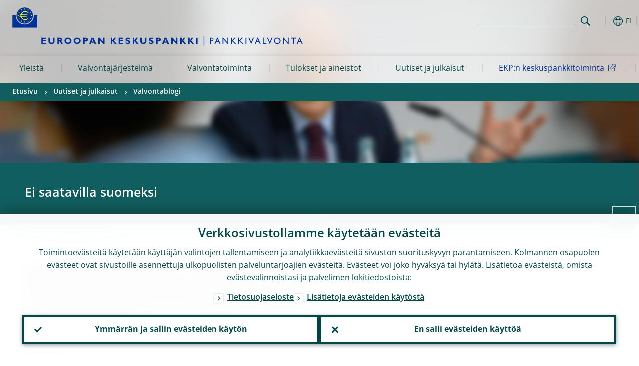

--- FILE ---
content_type: text/html; charset=UTF-8
request_url: https://www.bankingsupervision.europa.eu/press/blog/2020/html/ssm.blog201204~c49fb771c6.fi.html
body_size: 25712
content:
<!DOCTYPE html>
<html lang="fi">
<head>
        <meta charset="utf-8">        
        <link rel="preload" href="/shared/dist/fonts/opensans_fixed/OpenSans-Regular.woff2" as="font" crossorigin>
        <link rel="preload" href="/shared/dist/fonts/opensans_fixed/OpenSans-SemiBold.woff2" as="font" crossorigin>
        <link rel="preload" href="/shared/dist/fonts/opensans_fixed/OpenSans-Bold.woff2" as="font" crossorigin> 
        <link rel="preload" href="/shared/dist/fonts/ecb-iconset/ECB-icon-set.woff2" as="font" crossorigin> 
        <link rel="icon" href="/fav.ico" sizes="16x16">
        <link rel="icon" href="/favicon-16.png" sizes="16x16">
        <link rel="icon" href="/favicon-32.png" sizes="32x32">
        <link rel="icon" href="/favicon-64.png" sizes="64x64">
        <link rel="icon" href="/favicon-128.png" sizes="128x128">
        <link rel="icon" href="/favicon-192.png" sizes="192x192">
        <link rel="icon" href="/favicon-256.png" sizes="256x256">

        <link rel="shortcut icon" href="/favicon-196.png" sizes="196x196">
        <link rel="apple-touch-icon" href="/favicon-152.png" sizes="152x152">
        <link rel="apple-touch-icon" href="/favicon-180.png" sizes="180x180">

        
    
        <title>Who pays the piper calls the tune: The need for and benefit of strong credit risk management </title>
                 <meta name = "citation_title" content="Who pays the piper calls the tune: The need for and benefit of strong credit risk management ">
<meta name = "citation_online_date" content="4 December 2020">
<meta property="article:published_time"  content="2020-12-04">
<link rel="canonical" href="https://www.bankingsupervision.europa.eu/press/blog/2020/html/ssm.blog201204~c49fb771c6.en.html">
    
        <meta name="author" content="European Central Bank">
        <meta name="description" content="Yhteinen pankkivalvonta edistää pankkijärjestelmän turvallisuutta ja vakautta. Pankkivalvonnasta vastaavat EKP ja mukana olevien maiden kansalliset pankkivalvojat.">
        <meta name="viewport" content="width=device-width, initial-scale=1.0, viewport-fit=cover">

        
        <script>
            var ECB = {};
            ECB.currentLanguage = 'fi';
            ECB.isoLocalLanguageName = 'Suomi';
            ECB.isLive = true;
            ECB.version = '4332727';
            ECB.navigationVersion = '1768301104';
            ECB.clientTimeError = 1768665437 - (new Date().getTime());

            

            ECB.availableLanguages = [{"en": "English"}];            
           

        </script>
            
        <link rel="stylesheet" href="/shared/dist/css/main-ssm.min.css?4332727" media="all">         
        <meta name="twitter:card" content="summary">
        <meta name="twitter:site" content="@ecb">
   
            <meta name="explainerDate" content="1.1.1970">
        	    	<meta property="og:type" content="article">
	            <meta property="og:type" content="website">
        <meta property="og:title" content="Who pays the piper calls the tune: The need for and benefit of strong credit risk management ">
        <meta property="og:url" content="https://www.bankingsupervision.europa.eu/press/blog/2020/html/ssm.blog201204~c49fb771c6.fi.html">
        <meta property="og:image:secure_url" content="https://www.bankingsupervision.europa.eu/press/blog/2020/html">
        <meta property="og:image" content="https://www.bankingsupervision.europa.eu/press/blog/2020/html" >
        <meta property="og:image:width" content="1200">
        <meta property="og:image:height" content="600">
        <meta property="og:site_name" content="European Central Bank - Banking supervision">
    
        <noscript>
            <style>            
                .accordion .content-box {
                    display: block;
                }
            </style>
        </noscript>        
    <script type="text/javascript">
        /*! ecb - v2.0.0 - European Central Bank */
var ECB=window.ECB||{};ECB.fast=ECB.fast||{},ECB.slow=ECB.slow||{},ECB.supports=ECB.supports||{},ECB.fast.annexSwap=function(){var t,e,n=document.querySelector(".section-press .address-box + .definition-list");n&&(t=(e=(t=(e=(t=n.previousElementSibling).previousElementSibling)&&e.classList.contains("related-topics")?e:t).previousElementSibling)&&e.classList.contains("footnotes")?e:t).parentNode.insertBefore(n,t)},ECB.fast.attribution=function(n){var t,e,a=n.style.backgroundImage||n.src;a=(a=a.replace('url("',"")).replace('")',""),n.src&&(n=n.closest("picture"));a&&(t=(t=a).replace('url("',""),e=document.location.protocol+"//"+document.location.hostname,-1===t.indexOf("http")&&-1===t.indexOf('url("//')||t.startsWith(e))&&ECB.fast.exif.getArtist(a,function(t){var e;0<(t=t?.exif||t?.xmp||"").length&&!n.classList.contains("-attribution")&&(n.classList.add("-attribution"),t='<span class="attribution"><span class="attribution-details">'+(t.startsWith("©")?"":"© ")+t+'</span> <button aria-label="Photographer"></button></span>',n.classList.contains("slider_image")&&n.parentElement?.classList.contains("-bottom")&&((e=n.parentElement?.querySelector(".slider_content_container .slider_text")).insertAdjacentHTML("beforeend",t),e=e.querySelector(".attribution button")),n.insertAdjacentHTML("beforeend",t),[n.querySelector(".attribution button"),e].forEach(e=>{e&&e.addEventListener("click",function(t){return e.parentElement.classList.toggle("-active"),t.preventDefault(),t.stopPropagation(),!1})}))})},ECB.fast.authorMove=function(){var t,e=document.getElementById("side-authors");e&&(t=Array.from(document.querySelectorAll("aside > *")).reduce(function(t,e){return t+e.clientHeight},0),e.style.marginTop=Math.max(110,t)+50+"px")},ECB.fast.connector=function(t){function e(t){t.classList.contains("-gradient-upper")&&(i="-gradient-upper"),t.classList.contains("-dark-grey")&&(o="-dark-grey"),t.classList.contains("-light-grey-blue")&&(i="-transparent-light-grey",o="-transparent-blue");var e="<div class='upper-connection "+i+"'></div> <div class='lower-connection "+o+"'></div>";t.insertAdjacentHTML("afterend",e)}function a(t,e){return t.classList.contains(e)}function n(t,e){for(var n=0;n<e.length;n++)if(a(t,e[n]))return 1}var r=(t=t||document).querySelectorAll(".connector"),i="-transparent-blue",o="-light-blue";if(0<r.length)e(r[r.length-1]);else{var s=Array.from(t.querySelectorAll(".contact-box, .see-also-boxes, .carousel, .promo-box, .contact-box, .explainer-box"));if(s.length){var l=s[0],c=l.previousElementSibling;if(c&&"DIV"==c.tagName&&!a(c,"title")){for(var u=l.nextElementSibling,g=!1;null!=u;)a(u,"in-this-section")||"SCRIPT"==u.tagName||"STYLE"==u.tagName||(-1==s.indexOf(u)?g=!0:g&&(c=(l=u).previousElementSibling,g=!1)),u=u.nextElementSibling;g||(c.classList.add("connector"),n(c,["section","intro","boxes","accordion","definition-list","tags"])&&c.classList.add("-gradient-upper"),n(c,["jumbo-box"])&&a(c,"-dark-blue")&&c.classList.add("-light-grey-blue"),a(l,".carousel")||c.classList.add("-dark-grey"),e(c))}}}},ECB.fast.exif=(()=>{var i=function(t,e,n){var a,r,i,o=t,s=e,l=n,c="";for(l=s+n;s<l;)switch((a=o.getUint8(s++))>>4){case 0:case 1:case 2:case 3:case 4:case 5:case 6:case 7:c+=String.fromCharCode(a);break;case 12:case 13:r=o.getUint8(s++),c+=String.fromCharCode((31&a)<<6|63&r);break;case 14:r=o.getUint8(s++),i=o.getUint8(s++),c+=String.fromCharCode((15&a)<<12|(63&r)<<6|(63&i)<<0)}return c},r=function(t,e,n,a){for(var r,i=t.getUint16(n,!a),o=0;o<i;o++)if(315===t.getUint16(r=n+12*o+2,!a))return s(t,r,e,a);return""},s=function(t,e,n,a){var r=t.getUint32(e+4,!a),a=t.getUint32(e+8,!a)+n;return i(t,4<r?a:e+8,r-1)},o=function(t,e,n){if("exif"!=i(t,e,4).toLowerCase())return!1;var a,e=e+(n?8:6);if(18761==t.getUint16(e))a=!1;else{if(19789!=t.getUint16(e))return!1;a=!0}return 42==t.getUint16(e+2,!a)&&!((n=t.getUint32(e+4,!a))<8)&&r(t,e,e+n,a)},l=function(t,e){return!!(t&1<<e-1)};return{getArtist:function(t,a){let e=t=>{new DataView(t);var e,n,t={exif:(t=>{var e=new DataView(t),n=!1;if(1380533830==e.getUint32(0)&&1464156752==e.getUint32(8)&&1448097880==e.getUint32(12)){if(!l(e.getUint8(20),4))return!1;n=!0}else if(255!=e.getUint8(0)||216!=e.getUint8(1))return!1;var a=2,r=t.byteLength;if(n)for(a=16;a<r;){if(a+=e.getUint32(a,!0)+4,"EXIF"==i(e,a,4))return o(e,a,!0,e.getUint32(a,!0));a+=4}else for(;a<r;){if(255!=e.getUint8(a))return!1;if(225==e.getUint8(a+1))return o(e,a+4,!1,e.getUint16(a+2)-2);a+=2+e.getUint16(a+2)}})(t),xmp:(t=t,e=new TextDecoder("utf-8"),t=new Uint8Array(t),t=(e=e.decode(t)).indexOf("<x:xmpmeta"),n=e.indexOf("</x:xmpmeta>"),-1!==t&&-1!==n&&(e=e.slice(t,n+12),(new DOMParser).parseFromString(e,"application/xml").querySelector("dc\\:creator, creator")?.textContent?.trim())||"")};a(t)},n=new XMLHttpRequest;n.onload=function(){200!==this.status&&0!==this.status||e(n.response)},n.open("GET",t,!0),n.responseType="arraybuffer",n.send(null)}}})(),ECB.fast.isLoading=function(){for(var t=document.querySelectorAll(".-is-loading"),e=0;e<t.length;e++)t[e].insertAdjacentHTML("afterbegin","<div class='is-busy'> Loading ... </div>")},ECB.fast.langLinks=function(){if(ECB.fast.isEuLanguage=!!document.querySelector("#language-values a[lang="+ECB.currentLanguage+"]:not([specialLang])"),ECB.fast.isEuLanguage&&"en"!=ECB.currentLanguage){var e=document.querySelectorAll("a:not([lang]"),n=/\.[a-z]{2,3}(\.(html|pdf)([\?#].*)?)$/;let t=["www.ecb.europa.eu","www.bankingsupervision.europa.eu","www.esrb.europa.eu"];for(var a=0;a<e.length;a++){var r=e[a];r.hasAttribute("href")&&!!(i=(i=r).getAttribute("href"))&&(-1===i.indexOf(":")||(i=i.match(/^https?:\/\/([^/]+)/))&&i[1]&&t.includes(i[1]))&&(t=>!!((t=t.getAttribute("href").match(n))&&0<t.length)&&"en"==t[0].substr(1,2))(r)&&r.setAttribute("href",r.getAttribute("href").replace(n,"."+ECB.currentLanguage+"$1"))}}var i},ECB.fast.langSwitch=function(){var e,n;ECB.isLive&&(e=localStorage.getItem("lastLanguage"),(n=function(t){return!(!t||ECB.currentLanguage==t||((t=document.querySelector("#language-values>a[lang="+t+"]"))&&(document.location.href=t.href),0))})(e)||window.addEventListener("storage",function(t){"lastLanguage"==t.key&&t.newValue!=e&&n(t.newValue)}))},ECB.fast.loadImages=function(t){for(var n,e=t,a=(t||(e=document),function(t){var e=ECB.supports.webp&&t.getAttribute("data-image-webp")?t.getAttribute("data-image-webp"):t.getAttribute("data-image"),n=t;n.style.backgroundImage="url('"+e+"')",t.classList.contains("-inner")||ECB.fast.attribution(n),n.classList.add("loaded")}),r=(window.IntersectionObserver&&(n=new IntersectionObserver(function(t){for(var e=0;e<t.length;e++)t[e].isIntersecting&&(a(t[e].target),n.unobserve(t[e].target))},{rootMargin:"50%"})),e.querySelectorAll("[data-image]")),i=0;i<r.length;i++)r[i].classList.contains("fast")||r[i].classList.contains("coin-cropper")||!n?a(r[i]):n.observe(r[i]);for(var o=e.querySelectorAll("picture img"),i=0;i<o.length;i++)ECB.fast.attribution(o[i])},ECB.fast.pageTitle=function(){var t=document.querySelector("main>.title h1");t&&0<t.innerText.length&&(document.title=t.innerText)},ECB.fast.random=function(t){Element.prototype.matches||(Element.prototype.matches=Element.prototype.msMatchesSelector||Element.prototype.webkitMatchesSelector);for(var e=(t?t:document).querySelectorAll(".random"),n=0;n<e.length;n++){e[n].querySelectorAll(".random-item");var a=[],r=(Array.prototype.slice.call(e[n].children).map(function(t){t.matches(".random-item")&&a.push(t)}),Math.floor(Math.random()*a.length));e[n].classList.contains("-daily")&&(r=(new Date).getDate()%a.length),a[r].classList.add("active");for(var i=0;i<a.length;i++)i!=r&&e[n].removeChild(a[i])}},ECB.fast.supportCheck=function(e){var n=new Image;n.onload=function(t){"load"==t.type&&1==n.width&&(document.documentElement.classList.add("webp"),ECB.supports.webp=!0),e&&e()},n.onerror=function(){e&&e()},n.src="[data-uri]"},ECB.fast.tempFixes=function(){for(var t=".table .wrapper h3",e=function(t){var e=t.parentElement.parentElement,n=document.createElement("div");n.classList.add("header"),n.innerHTML='<div class="title">'+t.innerHTML+"</div>",t.parentElement.removeChild(t),e.prepend(n)},n=document.querySelectorAll(t),a=0;a<n.length;a++)e(n[a])},ECB.fast.supportCheck(function(){function t(){ECB.jsForContentOnly||ECB.fast.pageTitle(),ECB.fast.tempFixes(),ECB.fast.random(),ECB.fast.loadImages(),ECB.fast.langLinks(),ECB.fast.connector(),ECB.fast.annexSwap(),ECB.fast.isLoading(),ECB.fast.authorMove()}"loading"!==document.readyState?t():window.addEventListener("DOMContentLoaded",t)});    </script>
    <script type="text/javascript" async src="/shared/dist/js/slow.min.js?v=4332727"></script>
    
    </head>

<body class="project-ssm section-press sub-blog sub-2020	">

	
<div id="skip-links">
	<div class="skip-links-content">	
		<span>Skip to:</span>
		<a href="#navwrapper"><span class="sr-only">Skip to </span>navigation</a>
		<a href="#main-content"><span class="sr-only">Skip to </span>content</a>
		<a href="#ecb-doc-footer"><span class="sr-only">Skip to </span>footer</a>
	</div>
</div>
<header id="ecb-doc-header" class="v2"> 
	<div class="headerHolder">
		<button id="toggle-sticky-nav" aria-haspopup="true" ></button>
		<div class="logo-name">
			<a href="/home/html/index.fi.html" alt="Go to our homepage">
				<img src="/shared/img/logo/logos-ssm/ssm_logos/SSM_logo_One-line_fi.svg" alt="Banking Supervision">			</a>
		</div>
		<div class="logo-name-mobile">
			<a href="/home/html/index.fi.html" alt="Go to our homepage">
				<img src="/shared/img/logo/logos-ssm/ssm_logos_mobile/ECB_BankingSupervision_OneLineLogo_Mobile_FI.svg" alt="Banking Supervision">			</a>
		</div>
	
		<div id="language-selector-holder" role="button" title="Select language">
			<div id="language-selector"></div>
			<div id="language-selected"   aria-haspopup="true"><i></i><span class="ecb-full">FI</span></div>			
			<div id="language-values">				
				<a href="ssm.blog201204~c49fb771c6.bg.html" lang="bg" title="Български"><span class="ecb-full">Български</span></a><a href="ssm.blog201204~c49fb771c6.cs.html" lang="cs" title="Čeština"><span class="ecb-full">Čeština</span></a><a href="ssm.blog201204~c49fb771c6.da.html" lang="da" title="Dansk"><span class="ecb-full">Dansk</span></a><a href="ssm.blog201204~c49fb771c6.de.html" lang="de" title="Deutsch"><span class="ecb-full">Deutsch</span></a><a href="ssm.blog201204~c49fb771c6.el.html" lang="el" title="Eλληνικά"><span class="ecb-full">Eλληνικά</span></a><a href="ssm.blog201204~c49fb771c6.en.html" class="available" lang="en" title="English"><span class="ecb-full">English</span></a><a href="ssm.blog201204~c49fb771c6.es.html" lang="es" title="Español"><span class="ecb-full">Español</span></a><a href="ssm.blog201204~c49fb771c6.et.html" lang="et" title="Eesti keel"><span class="ecb-full">Eesti keel</span></a><a href="ssm.blog201204~c49fb771c6.fi.html" class="selected" lang="fi" title="Suomi"><span class="ecb-full">Suomi</span></a><a href="ssm.blog201204~c49fb771c6.fr.html" lang="fr" title="Français"><span class="ecb-full">Français</span></a><a href="ssm.blog201204~c49fb771c6.ga.html" lang="ga" title="Gaeilge"><span class="ecb-full">Gaeilge</span></a><a href="ssm.blog201204~c49fb771c6.hr.html" lang="hr" title="Hrvatski"><span class="ecb-full">Hrvatski</span></a><a href="ssm.blog201204~c49fb771c6.hu.html" lang="hu" title="Magyar"><span class="ecb-full">Magyar</span></a><a href="ssm.blog201204~c49fb771c6.it.html" lang="it" title="Italiano"><span class="ecb-full">Italiano</span></a><a href="ssm.blog201204~c49fb771c6.lt.html" lang="lt" title="Lietuvių"><span class="ecb-full">Lietuvių</span></a><a href="ssm.blog201204~c49fb771c6.lv.html" lang="lv" title="Latviešu"><span class="ecb-full">Latviešu</span></a><a href="ssm.blog201204~c49fb771c6.mt.html" lang="mt" title="Malti"><span class="ecb-full">Malti</span></a><a href="ssm.blog201204~c49fb771c6.nl.html" lang="nl" title="Nederlands"><span class="ecb-full">Nederlands</span></a><a href="ssm.blog201204~c49fb771c6.pl.html" lang="pl" title="Polski"><span class="ecb-full">Polski</span></a><a href="ssm.blog201204~c49fb771c6.pt.html" lang="pt" title="Português"><span class="ecb-full">Português</span></a><a href="ssm.blog201204~c49fb771c6.ro.html" lang="ro" title="Română"><span class="ecb-full">Română</span></a><a href="ssm.blog201204~c49fb771c6.sk.html" lang="sk" title="Slovenčina"><span class="ecb-full">Slovenčina</span></a><a href="ssm.blog201204~c49fb771c6.sl.html" lang="sl" title="Slovenščina"><span class="ecb-full">Slovenščina</span></a><a href="ssm.blog201204~c49fb771c6.sv.html" lang="sv" title="Svenska"><span class="ecb-full">Svenska</span></a>			</div>
		</div>
		
		<button id="hamburger" aria-haspopup="true" >
			Menu
			<div class="icon">
				<div class="line-outer">
			    	<div class="line-inner"></div>
			  	</div>
				<div class="line-outer">
			    	<div class="line-inner"></div>
				</div>
				<div class="line-outer">
			    	<div class="line-inner"></div>
				</div>		
			</div>			
					</button>
		<div class="logo">
			<a href="/home/html/index.fi.html" alt="Go to our homepage">
				<img src="/shared/img/logo/logo_only.svg" alt="our logo, a yellow Euro sign surrounded by yellow stars centered in a dark blue circle resting on a dark blue base">			
			</a>
		</div>	
		<nav id="navwrapper" role="navigation" aria-label="Main navigation"><div id="mainnav"><ul><li class="has-subpages" aria-expanded="false"><a href="/about/html/index.fi.html">Yleistä</a><a href="#" class="subpages" title="toggle subpages for Yleistä"></a><div class="nav-first-level-wrap"><div class="nav-featured-wrap"><div class="nav-featured"><div class="item">
    <div class="title">Yleist&auml;</div><a href="/about/html/index.en.html">Yhteinen pankkivalvonta lyhyesti</a><hr>
<div class="nav-title">Pikalinkit</div>
    <ul>
        <li><a href="/press/other-publications/publications/html/ssm.faq_about~c50751c039.en.html" class="-ecb">Vastauksia kysymyksiin</a></li>
        <li><a href="/about/organisation/leadership/supervisoryboard/html/index.en.html" class="-ecb">Valvontaelin</a></li>        
    </ul>
</div>

</div></div><ul><li class="has-subpages"><a href="/about/thessm/html/index.fi.html">Pankkivalvonta</a><a href="#" class="subpages" title="toggle subpages for Pankkivalvonta"></a><ul><li class="clearfix"><a href="/about/thessm/bankingunion/html/index.fi.html">Pankkiunioni ja EFVJ</a></li><li class="clearfix"><a href="/about/thessm/milestones/html/index.fi.html">Merkkipaaluja</a></li><li class="has-subpages"><a href="/about/thessm/mission-statement/html/index.fi.html">Toimintaperiaatteet</a><a href="#" class="subpages" title="toggle subpages for Toimintaperiaatteet"></a><ul><li class="clearfix"><a href="/about/thessm/mission-statement/strategic-intents/html/index.fi.html">Strategiset linjaukset</a></li><li class="clearfix"><a href="/about/thessm/mission-statement/risk-appetite-statement/html/index.fi.html">Valvontalinjaus</a></li><li class="clearfix"><a href="/about/thessm/mission-statement/organisational-principles/html/index.fi.html">Organisatoriset periaatteet</a></li></ul></li><li class="clearfix"><a href="/about/thessm/faqs/html/index.fi.html">Vastauksia kysymyksiin</a></li><li class="clearfix"><a href="/about/thessm/climate/html/index.fi.html">Ilmastonmuutos, luontokato ja pankkivalvonta</a></li><li class="has-subpages"><a href="/about/thessm/annual-report/html/index.fi.html">Toimintakertomus</a><a href="#" class="subpages" title="toggle subpages for Toimintakertomus"></a><ul><li class="clearfix"><a href="/about/thessm/annual-report/previous-annual-reports/html/index.fi.html">Previous annual reports</a></li></ul></li></ul></li><li class="has-subpages"><a href="/about/organisation/html/index.fi.html">Organisaatio ja hallinto</a><a href="#" class="subpages" title="toggle subpages for Organisaatio ja hallinto"></a><ul><li class="has-subpages"><a href="/about/organisation/leadership/html/index.fi.html">Organisaatio- ja hallintorakenteet</a><a href="#" class="subpages" title="toggle subpages for Organisaatio- ja hallintorakenteet"></a><ul><li class="clearfix"><a href="/about/organisation/leadership/supervisoryboard/html/index.fi.html">Valvontaelin</a></li><li class="clearfix"><a href="/about/organisation/leadership/administrative-board-of-review/html/index.fi.html">Oikaisulautakunta</a></li><li class="clearfix"><a href="/about/organisation/leadership/mediation-panel/html/index.fi.html">Sovittelulautakunta</a></li><li class="clearfix"><a href="/about/organisation/leadership/organigram/html/index.fi.html">Organisaatiokaavio</a></li><li class="clearfix"><a href="/about/organisation/leadership/accountability/html/index.fi.html">Tilivelvollisuus</a></li><li class="clearfix"><a href="/about/organisation/leadership/diaries/html/index.fi.html">Kokoukset ja tapahtumat</a></li><li class="clearfix"><a href="/about/organisation/leadership/banking-supervision-market-contact-group/html/index.fi.html">Markkinatoimijoiden yhteysryhmä</a></li></ul></li><li class="clearfix"><a href="/about/organisation/decision-making/html/index.fi.html">Päätöksenteko</a></li><li class="has-subpages"><a href="/about/organisation/national-supervisors/html/index.fi.html">Kansalliset valvontaviranomaiset</a><a href="#" class="subpages" title="toggle subpages for Kansalliset valvontaviranomaiset"></a><ul><li class="clearfix"><a href="/about/organisation/national-supervisors/consumer-protection/html/index.fi.html">Kuluttajansuojasta vastaavat kansalliset viranomaiset</a></li></ul></li></ul></li><li class="clearfix"><a href="/about/banking-supervision-explained/html/index.fi.html">Pankkivalvonta yleistajuisesti</a></li><li class="has-subpages"><a href="/about/working-at-the-ecb/html/index.fi.html">Töihin Euroopan keskuspankkiin</a><a href="#" class="subpages" title="toggle subpages for Töihin Euroopan keskuspankkiin"></a><ul><li class="clearfix"><a href="/about/working-at-the-ecb/vacancies/html/index.fi.html">Avoimet työpaikat</a></li><li class="has-subpages"><a href="/about/working-at-the-ecb/who-we-are/html/index.fi.html">EKP työnantajana</a><a href="#" class="subpages" title="toggle subpages for EKP työnantajana"></a><ul><li class="clearfix"><a href="/about/working-at-the-ecb/who-we-are/about-the-ecb/html/index.fi.html">EKP lyhyesti</a></li><li class="clearfix"><a href="/about/working-at-the-ecb/who-we-are/meet-our-people/html/index.fi.html">Tutustu EKP:n työntekijöihin</a></li><li class="clearfix"><a href="/about/working-at-the-ecb/who-we-are/life-in-frankfurt/html/index.fi.html">Asuminen Frankfurtissa</a></li></ul></li><li class="has-subpages"><a href="/about/working-at-the-ecb/why-we-value-diversity/html/index.fi.html">Monimuotoinen työyhteisö</a><a href="#" class="subpages" title="toggle subpages for Monimuotoinen työyhteisö"></a><ul><li class="clearfix"><a href="/about/working-at-the-ecb/why-we-value-diversity/women/html/index.fi.html">Naiset EKP:ssä</a></li><li class="clearfix"><a href="/about/working-at-the-ecb/why-we-value-diversity/diversity-networks/html/index.fi.html">Monimuotoisuusverkostot</a></li></ul></li><li class="has-subpages"><a href="/about/working-at-the-ecb/what-we-offer/html/index.fi.html">Näitä tarjoamme</a><a href="#" class="subpages" title="toggle subpages for Näitä tarjoamme"></a><ul><li class="has-subpages"><a href="/about/working-at-the-ecb/what-we-offer/contract/html/index.fi.html">Työsopimustyypit</a><a href="#" class="subpages" title="toggle subpages for Työsopimustyypit"></a><ul><li class="clearfix"><a href="/about/working-at-the-ecb/what-we-offer/contract/fixed/html/index.fi.html">Pitempiaikaiset työsopimukset</a></li><li class="clearfix"><a href="/about/working-at-the-ecb/what-we-offer/contract/short/html/index.fi.html">Lyhytaikaiset työsopimukset</a></li><li class="clearfix"><a href="/about/working-at-the-ecb/what-we-offer/contract/escb/html/index.fi.html">ESCB/IO-sopimukset</a></li><li class="clearfix"><a href="/about/working-at-the-ecb/what-we-offer/contract/other/html/index.fi.html">Muut</a></li></ul></li><li class="clearfix"><a href="/about/working-at-the-ecb/what-we-offer/traineeship/html/index.fi.html">Harjoittelupaikat</a></li><li class="clearfix"><a href="/about/working-at-the-ecb/what-we-offer/graduate/html/index.fi.html">Jatko-opinto-ohjelma</a></li><li class="clearfix"><a href="/about/working-at-the-ecb/what-we-offer/wecs/html/index.fi.html">ECB Scholarship for Women</a></li><li class="clearfix"><a href="/about/working-at-the-ecb/what-we-offer/ukrainian-scholarship/html/index.fi.html">ECB Scholarship for Ukrainian graduates</a></li></ul></li><li class="has-subpages"><a href="/about/working-at-the-ecb/before-you-apply/html/index.fi.html">Liity joukkoomme</a><a href="#" class="subpages" title="toggle subpages for Liity joukkoomme"></a><ul><li class="clearfix"><a href="/about/working-at-the-ecb/before-you-apply/how-to-apply/html/index.fi.html">Hakuohjeet</a></li><li class="clearfix"><a href="/about/working-at-the-ecb/before-you-apply/how-we-hire/html/index.fi.html">Rekrytointiprosessi</a></li><li class="clearfix"><a href="/about/working-at-the-ecb/before-you-apply/newcomers/html/index.fi.html">Tietoa uusille työntekijöille</a></li></ul></li><li class="clearfix"><a href="/about/working-at-the-ecb/faq/html/index.fi.html">Vastauksia kysymyksiin</a></li></ul></li><li class="has-subpages"><a href="/about/fees/html/index.fi.html">Valvontamaksut</a><a href="#" class="subpages" title="toggle subpages for Valvontamaksut"></a><ul><li class="clearfix"><a href="/about/fees/debtor/html/index.fi.html">Valvontamaksuvelvolliset</a></li><li class="clearfix"><a href="/about/fees/total/html/index.fi.html">Valvontamaksujen kokonaismäärä</a></li><li class="clearfix"><a href="/about/fees/fee/html/index.fi.html">Valvontamaksutekijät</a></li><li class="clearfix"><a href="/about/fees/calculator/html/index.fi.html">Valvontamaksun laskeminen</a></li><li class="clearfix"><a href="/about/fees/notice/html/index.fi.html">Valvontamaksun suorittaminen</a></li><li class="clearfix"><a href="/about/fees/status/html/index.fi.html">Pankin tilanteen muuttuminen</a></li><li class="clearfix"><a href="/about/fees/legal/html/index.fi.html">Valvontamaksusäädökset</a></li><li class="clearfix"><a href="/about/fees/faqs/html/index.fi.html">Vastauksia kysymyksiin</a></li><li class="clearfix"><a href="/about/fees/data/html/index.fi.html">Tietosuoja</a></li></ul></li></ul></div></li><li class="has-subpages" aria-expanded="false"><a href="/framework/html/index.fi.html">Valvontajärjestelmä</a><a href="#" class="subpages" title="toggle subpages for Valvontajärjestelmä"></a><div class="nav-first-level-wrap"><div class="nav-featured-wrap"><div class="nav-featured"><div class="item">
    <div class="title">Valvontaj&auml;rjestelm&auml;</div><a href="/framework/html/index.en.html">Valvontaj&auml;rjestelm&auml; lyhyesti</a><hr>
    <div class="nav-title">Pikalinkit</div>
    <ul>
        <li><a href="/framework/legal-framework/public-consultations/html/index.en.html">Julkiset kuulemiset</i></a></li>
        <li><a href="/framework/approach/html/simplification.en.html">Pankkivalvonnan uudistus</a></li>
        <li><a href="/framework/priorities/html/geopolitical-risk.en.html">Geopoliittinen riski</a></li>
    </ul>
</div></div></div><ul><li class="has-subpages"><a href="/framework/approach/html/index.fi.html">Valvontatoimet ja -käytännöt</a><a href="#" class="subpages" title="toggle subpages for Valvontatoimet ja -käytännöt"></a><ul><li class="clearfix"><a href="/framework/approach/simplification/html/index.fi.html">Yksinkertaistaminen</a></li><li class="clearfix"><a href="/framework/approach/Joint-supervisory-teams/html/index.fi.html">Yhteiset valvontaryhmät</a></li><li class="clearfix"><a href="/framework/approach/crisis-management/html/index.fi.html">Kriisinhallinta</a></li><li class="clearfix"><a href="/framework/approach/supervisory-disclosure/html/index.fi.html">Valvontatietojen julkistaminen</a></li><li class="clearfix"><a href="/framework/approach/reporting-taxonomy/html/index.fi.html">Raportointitaksonomia</a></li><li class="clearfix"><a href="/framework/approach/data-quality-checks/html/index.fi.html">Aineistojen laaduntarkastus</a></li><li class="clearfix"><a href="/framework/approach/measures/html/index.fi.html">Valvontatoimenpiteet</a></li></ul></li><li class="has-subpages"><a href="/framework/priorities/html/index.fi.html">Prioriteetit ja riskit</a><a href="#" class="subpages" title="toggle subpages for Prioriteetit ja riskit"></a><ul><li class="clearfix"><a href="/framework/priorities/geopolitical-risk/html/index.fi.html">Geopoliittinen riski</a></li></ul></li><li class="has-subpages"><a href="/framework/legal-framework/html/index.fi.html">Säädökset ja sääntely</a><a href="#" class="subpages" title="toggle subpages for Säädökset ja sääntely"></a><ul><li class="clearfix"><a href="/framework/legal-framework/ecb-legal/html/index.fi.html">EKP:n säädösperusta</a></li><li class="has-subpages"><a href="/framework/legal-framework/regulatory/html/index.fi.html">EU:n pankkilainsäädäntö</a><a href="#" class="subpages" title="toggle subpages for EU:n pankkilainsäädäntö"></a><ul><li class="clearfix"><a href="/framework/legal-framework/regulatory/compliance/html/index.fi.html">EPV:n ohjeiden ja suositusten noudattaminen</a></li></ul></li><li class="has-subpages"><a href="/framework/legal-framework/supervisory-policy/html/index.fi.html">Valvontaohjeistus ja -raportit</a><a href="#" class="subpages" title="toggle subpages for Valvontaohjeistus ja -raportit"></a><ul><li class="clearfix"><a href="/framework/legal-framework/supervisory-policy/thematic-reports/html/index.fi.html">Teemaraportit</a></li><li class="clearfix"><a href="/framework/legal-framework/supervisory-policy/ecb-supervisory-guides/html/index.fi.html">EKP:n pankkivalvonnan oppaat</a></li></ul></li><li class="clearfix"><a href="/framework/legal-framework/public-consultations/html/index.fi.html">Julkiset kuulemiset</a></li><li class="clearfix"><a href="/framework/legal-framework/anti-money-laundering/html/index.fi.html">Rahanpesun torjunta</a></li></ul></li><li class="clearfix"><a href="/framework/national-powers/html/index.fi.html">Kansalliset toimivaltuudet</a></li><li class="has-subpages"><a href="/framework/lsi/html/index.fi.html">Vähemmän merkittävien laitosten valvonta</a><a href="#" class="subpages" title="toggle subpages for Vähemmän merkittävien laitosten valvonta"></a><ul><li class="has-subpages"><a href="/framework/lsi/lsi-overview/html/index.fi.html">Vähemmän merkittävät laitokset</a><a href="#" class="subpages" title="toggle subpages for Vähemmän merkittävät laitokset"></a><ul><li class="clearfix"><a href="/framework/lsi/lsi-overview/lsi-docs/html/index.fi.html">Documents for less significant institutions</a></li></ul></li><li class="has-subpages"><a href="/framework/lsi/methodologies/html/index.fi.html">Valvontakäytännöt ja -menetelmät</a><a href="#" class="subpages" title="toggle subpages for Valvontakäytännöt ja -menetelmät"></a><ul><li class="clearfix"><a href="/framework/lsi/methodologies/srep/html/index.fi.html">The SREP for less significant institutions</a></li></ul></li><li class="clearfix"><a href="/framework/lsi/organisation/html/index.fi.html">Vähemmän merkittävien laitosten valvonnan organisointi</a></li><li class="clearfix"><a href="/framework/lsi/lsi-pub/html/index.fi.html">Vähemmän merkittävien laitosten valvontaraportit</a></li></ul></li><li class="has-subpages"><a href="/framework/supervised-banks/html/index.fi.html">Valvottavien pankkien luettelo</a><a href="#" class="subpages" title="toggle subpages for Valvottavien pankkien luettelo"></a><ul><li class="clearfix"><a href="/framework/supervised-banks/criteria/html/index.fi.html">Mikä tekee pankista merkittävän?</a></li></ul></li><li class="has-subpages"><a href="/framework/international-cooperation/html/index.fi.html">Kansainvälinen yhteistyö</a><a href="#" class="subpages" title="toggle subpages for Kansainvälinen yhteistyö"></a><ul><li class="clearfix"><a href="/framework/international-cooperation/understanding/html/index.fi.html">Yhteistyöpöytäkirjat</a></li></ul></li></ul></div></li><li class="has-subpages" aria-expanded="false"><a href="/activities/html/index.fi.html">Valvontatoiminta</a><a href="#" class="subpages" title="toggle subpages for Valvontatoiminta"></a><div class="nav-first-level-wrap"><div class="nav-featured-wrap"><div class="nav-featured"><div class="item">
    <div class="title">Valvontatoiminta</div><a href="/activities/html/index.en.html">Valvontatoiminta lyhyesti</a><hr>
<div class="nav-title">Pikalinkit</div>
    <ul>
<li><a href="/activities/srep/pillar-2-requirement/html/index.en.html">Pilarin&nbsp;2 p&auml;&auml;omavaatimukset</a></li>        
<li><a href="/activities/srep/2025/html/ssm.srep202511_supervisorymethodology2025.en.html">SREP-arviointimenetelm&auml;t vuonna&nbsp;2025</a></li>
<li><a href="/press/other-publications/publications/html/ssm.faq_srep~e7acf21c24.en.html">SREP-uudistus</a></li>
    </ul>
</div>

</div></div><ul><li class="has-subpages"><a href="/activities/srep/html/index.fi.html">Vakavaraisuuden kokonaisarviointi (SREP)</a><a href="#" class="subpages" title="toggle subpages for Vakavaraisuuden kokonaisarviointi (SREP)"></a><ul><li class="clearfix"><a href="/activities/srep/srep-methodology/html/index.fi.html">Menetelmät</a></li><li class="clearfix"><a href="/activities/srep/srep-reports/html/index.fi.html">Raportit</a></li><li class="clearfix"><a href="/activities/srep/pillar-2-guidance/html/index.fi.html">Pilarin 2 pääomaohjeistus</a></li><li class="clearfix"><a href="/activities/srep/pillar-2-methodology/html/index.fi.html">Pilarin 2 pääomavaatimusten laskenta</a></li><li class="clearfix"><a href="/activities/srep/pillar-2-requirement/html/index.fi.html">Pilarin 2 pääomavaatimus</a></li><li class="clearfix"><a href="/activities/srep/leverage-ratio-pillar-2-requirement/html/index.fi.html">Pilarin 2 vaatimus: vähimmäisomavaraisuus</a></li></ul></li><li class="clearfix"><a href="/activities/enforcement/html/index.fi.html">Velvoitteiden valvonta</a></li><li class="has-subpages"><a href="/activities/sanctions/html/index.fi.html">Seuraamukset</a><a href="#" class="subpages" title="toggle subpages for Seuraamukset"></a><ul><li class="clearfix"><a href="/activities/sanctions/supervisory-sanctions/html/index.fi.html">EKP:n määräämät seuraamukset</a></li></ul></li><li class="clearfix"><a href="/activities/authorisation/html/index.fi.html">Lupa-asiat</a></li><li class="clearfix"><a href="/activities/fit_and_proper_assessments/html/index.fi.html">Sopivuus- ja luotettavuusarviointi</a></li><li class="clearfix"><a href="/activities/stresstests/html/index.fi.html">Stressitestit</a></li><li class="clearfix"><a href="/activities/recoveryplans/html/index.fi.html">Elvytyssuunnitelmat</a></li><li class="clearfix"><a href="/activities/comprehensive_assessment/html/index.fi.html">Kattava arviointi</a></li><li class="has-subpages"><a href="/activities/internal_models/html/index.fi.html">Sisäiset mallit</a><a href="#" class="subpages" title="toggle subpages for Sisäiset mallit"></a><ul><li class="clearfix"><a href="/activities/internal_models/imi/html/index.fi.html">Sisäisen mallin tarkastukset</a></li><li class="clearfix"><a href="/activities/internal_models/omm/html/index.fi.html">Mallien jatkuva valvonta</a></li></ul></li><li class="clearfix"><a href="/activities/letterstobanks/html/index.fi.html">Valvontakirjeet</a></li></ul></div></li><li class="has-subpages" aria-expanded="false"><a href="/outcomes/html/index.fi.html">Tulokset ja aineistot</a><a href="#" class="subpages" title="toggle subpages for Tulokset ja aineistot"></a><div class="nav-first-level-wrap"><div class="nav-featured-wrap"><div class="nav-featured"><div class="item">
    <div class="title">Tulokset ja aineistot</div><a href="/outcomes/html/index.en.html">Tulokset ja aineistot lyhyesti</a><hr>
    </div>

</div></div><ul><li class="clearfix"><a href="/outcomes/srep-reports/html/index.fi.html">SREP-raportit</a></li><li class="clearfix"><a href="/outcomes/supervisory-data/html/index.fi.html">Valvontatilastot</a></li><li class="clearfix"><a href="/outcomes/sanctions-imposed-by-the-ecb/html/index.fi.html">EKP:n määräämät seuraamukset</a></li><li class="clearfix"><a href="/outcomes/supervisory-priorities/html/index.fi.html">Valvontaprioriteetit</a></li><li class="clearfix"><a href="/outcomes/public-consultations/html/index.fi.html">Julkiset kuulemiset</a></li><li class="clearfix"><a href="/outcomes/annual-report/html/index.fi.html">Toimintakertomus</a></li><li class="clearfix"><a href="/outcomes/supervision-report-for-less-significant-institutions/html/index.fi.html">Vähemmän merkittävien laitosten valvontaraportti</a></li><li class="clearfix"><a href="/outcomes/thematic-reports/html/index.fi.html">Teemaraportit</a></li></ul></div></li><li class="has-subpages -section" aria-expanded="false"><a href="/press/html/index.fi.html">Uutiset ja julkaisut</a><a href="#" class="subpages" title="toggle subpages for Uutiset ja julkaisut"></a><div class="nav-first-level-wrap"><div class="nav-featured-wrap"><div class="nav-featured"> <div class="item">
    <div class="title">Uutiset ja julkaisut</div><a href="/press/pubbydate/html/index.en.html">Kaikki uutiset ja julkaisut</a><hr>
<div class="nav-title">Pikalinkit</div>
    <ul>
        <li><a href="/press/speeches/chair/html/index.en.html" class="-ecb">Valvontaelimen puheenjohtajan puheet</a></li>
        <li><a href="/press/other-publications/publications/html/index.en.html" class="-ecb">Julkaisut</a></li>        
    </ul>
</div>

</div></div><ul><li class="clearfix"><a href="/press/pr/html/index.fi.html">Lehdistötiedotteet</a></li><li class="has-subpages"><a href="/press/speeches/html/index.fi.html">Puheet</a><a href="#" class="subpages" title="toggle subpages for Puheet"></a><ul><li class="clearfix"><a href="/press/speeches/chair/html/index.fi.html">Valvontaelimen puheenjohtaja</a></li><li class="clearfix"><a href="/press/speeches/vice-chair/html/index.fi.html">Valvontaelimen varapuheenjohtaja</a></li><li class="clearfix"><a href="/press/speeches/bm/html/index.fi.html">Valvontaelimen jäsenet</a></li></ul></li><li class="clearfix"><a href="/press/interviews/html/index.fi.html">Haastattelut</a></li><li class="has-subpages"><a href="/press/supervisory-newsletters/html/index.fi.html">Pankkivalvonnan uutiskirje</a><a href="#" class="subpages" title="toggle subpages for Pankkivalvonnan uutiskirje"></a><ul><li class="clearfix"><a href="/press/supervisory-newsletters/past-issues/html/index.fi.html">Uutiskirjeen aiemmat numerot</a></li><li class="clearfix"><a href="/press/supervisory-newsletters/newsletter/html/index.fi.html">Uutiskirjeen artikkelit</a></li></ul></li><li class="clearfix -section"><a href="/press/blog/html/index.fi.html">Valvontablogi</a></li><li class="has-subpages"><a href="/press/other-publications/html/index.fi.html">Muut julkaisut</a><a href="#" class="subpages" title="toggle subpages for Muut julkaisut"></a><ul><li class="clearfix"><a href="/press/other-publications/annual-report/html/index.fi.html">Vuosikertomus</a></li><li class="clearfix"><a href="/press/other-publications/letters/html/index.fi.html">Kirjeet Euroopan parlamentin jäsenille</a></li><li class="clearfix"><a href="/press/other-publications/access_to_documents/html/index.fi.html">Asiakirjoihin tutustuminen</a></li><li class="clearfix"><a href="/press/other-publications/publications/html/index.fi.html">Julkaisut</a></li></ul></li><li class="has-subpages"><a href="/press/tvservices/html/index.fi.html">Podcastit ja webcastit</a><a href="#" class="subpages" title="toggle subpages for Podcastit ja webcastit"></a><ul><li class="clearfix"><a href="/press/tvservices/podcasts/html/index.fi.html">EKP:n podcast</a></li><li class="clearfix"><a href="/press/tvservices/webcasts/html/index.fi.html">Webcastit</a></li><li class="clearfix"><a href="/press/tvservices/hearings/html/index.fi.html">Kuulemiset Euroopan parlamentissa</a></li><li class="clearfix"><a href="/press/tvservices/downlink/html/index.fi.html">Satelliitti-maayhteys TV-asemille</a></li><li class="clearfix"><a href="/press/tvservices/footage/html/index.fi.html">Videomateriaalia televisioasemille</a></li></ul></li><li class="clearfix"><a href="/press/conferences/html/index.fi.html">Konferenssit ja seminaarit</a></li><li class="clearfix"><a href="/press/contacts/html/index.fi.html">Yhteystiedot medialle</a></li></ul></div></li><li class="clearfix -ecb" aria-expanded="false"><a href="https://www.ecb.europa.eu/home/html/index.fi.html">EKP:n keskuspankkitoiminta<i class="external"></i></a></li></ul></div></nav>		
		
		
		<div id="page-actions">			
			<div class="ecb-quickSearch" style="width:100%;">
				<form role="search" method="get" style="width:100%;display:flex" onsubmit="return false">
					<input type="text" name="search" class="addsearch" id="searchInput" maxlength="300" aria-label="Search" alt="Search" autocomplete="off" />				
					<a href="#" id="searchButton">Search</a>
				</form>
			</div>
		</div>

		<button id="toggle-mobile-nav" aria-expanded="false" aria-controls="navwrapper"><span class="sr-only">Menu</span></button> 

		
		
		
	</div>
			<div id="ecb-breadcrumbscontainer"><div id="ecb-breadcrumbwrapper"><nav id="ecb-breadcrumbs"></nav></div></div>
		
</header>

<div id="ecb-mainnavwrapper" style="display: none !important;"></div>

<div id="addSearch-container-full">
    <div class="blue-bg">
        <div class="arrow-top"></div>
        <div class="section filter-radio">
            <div class="tabs-container -white-blue">

                <input id="searchAll" name="search-tab-group" type="radio" checked="" onClick="ECB.slow.addSearchApi.filterDate(this.value);" value="all">
                <label for="searchAll" class="count-hits-all">KAIKKI HAKUTULOKSET <span class="count-hits"></span></label>
                <div class="spacer"></div>
                <input id="searchMonth" name="search-tab-group" type="radio" onClick="ECB.slow.addSearchApi.filterDate(this.value);" value="month">
                <label for="searchMonth" class="count-hits-month">KUUKAUDEN SIS&Auml;LL&Auml; <span class="count-hits"></span></label>
                <div class="spacer"></div>
                <input id="searchYear" name="search-tab-group" type="radio" onClick="ECB.slow.addSearchApi.filterDate(this.value);" value="year">
                <label for="searchYear" class="count-hits-year">VUODEN SIS&Auml;LL&Auml; <span class="count-hits"></span></label>

            </div>
            <div class="tabs-search-options-head">
                <div id="text-search-options" class="title-option">Muokkaa hakua</div>
                <div id="text-image-preview" class="title-option hidden">Esikatselu</div>
            </div>
        </div>
        <div class="arrow-bottom"></div>
        <div class="filter-selection form">
            <div class="form-content">
                <form>

                    <div>
                        <label for="dropdownSuggestions">J&auml;rjest&auml; tulokset</label>
                        <div id="dropdownFilter" class="dropdown"><span class="icon"></span><select onchange="ECB.slow.addSearchApi.filterDate(this.value)" id="searchFilterDate">
                                <option value="all" class="count-hits-all">KAIKKI HAKUTULOKSET</option>
                                <option value="month" class="count-hits-month">KUUKAUDEN SIS&Auml;LL&Auml;</option>
                                <option value="year" class="count-hits-year">VUODEN SIS&Auml;LL&Auml;</option>
                            </select>
                        </div>
                    </div>

                    <div>
                        <label for="dropdownSuggestions" class="space-top">Hakuehdotuksia</label>
                        <div id="dropdownSuggestions" class="dropdown"><span class="icon"></span><select onchange="ECB.slow.addSearchApi.initSearch(this.value)" id="searchSuggestion">
                                <option></option>
                            </select>
                        </div>
                    </div>

                </form>
            </div>

        </div>
    </div>
    <div class="white-bg">
        <div class="section">
            <div class="result-main-panel"><!--<h1 class="ecb0 title-stick">Search Results</h1>--><div id="addsearch-api-results"></div>
                <div class="addsearch-legends-categories"><span id="adcat_home">P&auml;&auml;sivu</span> <span id="adcat_press">Media</span> <span id="adcat_explainers">Oheistietoa</span> <span id="adcat_pub">Tutkimus ja julkaisut</span> <span id="adcat_stats">Tilastot</span> <span id="adcat_mopo">Rahapolitiikka</span> <span id="adcat_euro">Euro</span> <span id="adcat_paym">Maksut ja markkinat</span> <span id="adcat_career">Ura EKP:sss&auml;</span></div>
            </div>
            <div class="result-side-panel">
                <div id="addsearch-sidemenu">
                    <div id="result-suggestions"><span>Hakuehdotuksia</span><div id="suggestions-container">
                        </div>
                    </div>
                    <div id="result-sortBy"><span>J&auml;rjest&auml; tulokset</span><div id="sortby-radio-container">
                            <div class="addsearch-sortby-radiogroup">
                                <label>
                                    <input id="sort-by-relevance" type="radio" name="sortby-radio-container" onclick="ECB.slow.addSearchApi.sortBy('relevance')" data-field="relevance" data-order="desc" value="" checked="">Osuvin ensin</label>
                                <label>
                                    <input id="sort-by-date" type="radio" name="sortby-radio-container" onclick="ECB.slow.addSearchApi.sortBy('date')" data-field="date" data-order="desc" value="">Uusin ensin</label>
                            </div>
                        </div>
                    </div>
                </div>
                <div id="addsearch-image-container"><a href="#" class="no-icon" target="_blank"><img src="" id="addsearch-image" /></a></div>
            </div>
        </div>
    </div>
</div>
	<div id="main-wrapper" >
				<div class="header fast image-attribution  -small" data-image-webp="/press/shared/img/header.webp" 			data-image="/press/shared/img/header.jpg">
			<div data-image="/press/shared/img/header.jpg" data-image-webp="/press/shared/img/header.webp" ></div>		</div>
		
				<aside aria-label="Social media sharing and related content (if available)">
					
					<div id="ecb-social-sharing" class="" tab-index="2">
						<ul class="-links">
        <li class="-print"><a href="javascript:window.print()" title="Print page"></a></li>
        
</ul>


<div class="-separator"></div>

<ul class="-links">
    <li class="-twitter"><a href="javascript:window.open('https://twitter.com/intent/tweet?url='+location.protocol + '//' + location.host + location.pathname+((document.location.search.search(/\?youtubeID=[a-zA-Z0-9_-]+$/)!=-1&&document.location.search)||''),'_blank','width=600,height=400,menubar=no')" title="Share on X"></a></li>
    <li class="-facebook"><a href="javascript:window.open('https://www.facebook.com/sharer/sharer.php?u='+location.protocol + '//' + location.host + location.pathname+((document.location.search.search(/\?youtubeID=[a-zA-Z0-9_-]+$/)!=-1&&document.location.search)||''),'_blank','width=600,height=400,menubar=no')" title="Share on Facebook"></a></li>
    <li class="-linkedin"><a href="javascript:window.open('https://www.linkedin.com/shareArticle?url='+location.protocol + '//' + location.host + location.pathname+((document.location.search.search(/\?youtubeID=[a-zA-Z0-9_-]+$/)!=-1&&document.location.search)||''),'_blank','width=600,height=400,menubar=no')" title="Share on LinkedIn"></a></li>
    <li class="-email"><a href="javascript:window.open('mailto:?subject=I would like to share this link with you&body=Link to the website of the European Central Bank: '+location.protocol + '//' + location.host + location.pathname+((document.location.search.search(/\?youtubeID=[a-zA-Z0-9_-]+$/)!=-1&&document.location.search)||''))" title="Share by Email"></a></li>
</ul>
    					</div>
					
																		</aside>
						
						<main >
			<div class="toBeUpdated" id="language-not-available">Ei saatavilla suomeksi</div><!-- converted at 2021-03-05_17:08:14 -->
<div class="title">
 <ul>
  <li>THE SUPERVISION BLOG</li>
 </ul>
 <h1>Who pays the piper calls the tune: The need for and benefit of strong credit risk management </h1>
</div>
<div class="section">
 <h2 class="ecb-pressContentSubtitle">Blog post by Elizabeth McCaul, Member of the Supervisory Board of the ECB</h2>
 <p class="ecb-publicationDate">Frankfurt am Main, 4 December 2020</p>
 <h2>Introduction</h2>
 <p>The end of the coronavirus (COVID-19) pandemic seems to finally be on the horizon. Over the last weeks, news about vaccines proving effective in late stages of trials suggests that we may eventually see an end to lockdowns and the related economic damage. But in the months ahead, before the vaccines usher in healthier days, we still face a reality of rising infections, lockdowns and economic disruption. As we look longingly towards a healthier future, it is worth reflecting on some lessons from the past on how banks can most effectively manage their main areas of risk, and particularly credit risk, through such a period of stress.</p>
 <p>We have learned from the unhappy legacy of the great financial crisis that credit risk opacity, a pile-up of bad loans and lack of transparency amplifies the depth of the shock and hampers recovery, resulting in pro-cyclicality. When the pandemic finally recedes and the need for public support measures subsides, the impact on households and businesses will vary. One goal of our supervisory measures was to enable banks to continue providing credit and liquidity to the many businesses and households that will remain viable throughout the pandemic. Non-viable loans are a different matter. In order to maximise value and avoid cliff effects, banks’ credit treatment for non-viable businesses and households needs to be clear and transparent and their credit management must be strong to avoid loans piling up now. This will reduce the risk of procyclical effects in the months ahead as healthier days approach. If we delay – or worse, fail to act – we will have to pay the price of today’s inaction tomorrow. We would be wise to start preparing now so that we may enjoy the strongest possible conditions when those healthier days arrive.</p>
 <p>With this in mind, today we sent a letter to the chief executive officers of the banks under our direct supervision, providing further guidance to management bodies on the importance of acting decisively to exercise strong credit risk management (see <a href="/press/letterstobanks/shared/pdf/2020/ssm.2020_letter_credit_risk_identification_measurement~734f2a0b84.en.pdf?c839e6212e8a9bf18dc0d26ab0b1cd7f">Letter to banks on identification and measurement of credit risk</a>). In this blog post, I will discuss how this guidance fits into the overall supervisory strategy, which we have been pursuing since March and which is aimed at putting banks in the strongest possible position to support the post-pandemic economy. By strengthening credit practices now, we can improve the resilience of the banking sector, which in turn is a foundation for effectiveness of the transmission of monetary policy through the lending channel and of other support measures implemented over the last months. This is the best way to avoid debt overhang effects and procyclicality. I will discuss some concerns about credit risk caused by banks failing to accurately reflect reality in their credit treatment. In addition, I will highlight some best practices which we would like to see adopted more broadly. </p>
 <h2>Averting the procyclicality trap</h2>
 <p>The initial phase of the pandemic was marked by unprecedented spikes in macroeconomic uncertainty<sup>[<a href="#footnote.1" id="fn1">1</a>]</sup>, lightning-speed implementation of social restrictions and economic support policies, and declining levels of business and consumer confidence<sup>[<a href="#footnote.2" id="fn2">2</a>]</sup>. The banking sector was faced with a dual threat: the potential for a sharp rise in risk aversion among lenders, and large-scale downgrades of borrower soundness exacerbated by a mechanistic application of existing rules and regulations. A deeply procyclical banking sector response to this dual threat would have disrupted the very life-blood essential supply of credit and liquidity to the economy and would have amplified the magnitude of the initial shock. </p>
 <p>European and international authorities initially averted the procyclicality trap by deploying unparalleled and powerful monetary and fiscal support measures, moratoria and coordinated forward guidance. In March and April, ECB Banking Supervision, together with other EU institutions and international standard setters, issued a series of COVID-19-specific communications and guidelines to banks on the use of prudential and accounting frameworks in the exceptional environment that was taking shape.<sup>[<a href="#footnote.3" id="fn3">3</a>]</sup> </p>
 <p>Two guiding principles underpinned these joint communications. First, the interpretation of prudential and accounting rules should not be mechanistic – particularly when determining the classification of exposures which are eligible for EBA-compliant moratoria and guarantee schemes, and when using forecasts for modelling purposes. And second, existing accounting and prudential rules should continue to be applied in order to identify any real unfolding credit deterioration as accurately as possible. Our guidance sought to assist banks in disentangling temporary financial difficulties from longer-lasting economic impacts indicative of significant increases in credit risk for certain borrowers and sectors most affected by the pandemic. </p>
 <p>Against this backdrop, ECB Banking Supervision&nbsp;implemented the EBA Guidelines on moratoria and provided specific guidance to avoid excessively procyclical assumptions being made by banks when modelling expected credit losses and provisioning. We encouraged banks to derive estimates for their first-quarter reporting by exercising an informed judgement to update the March 2020 ECB staff macroeconomic projections to reflect the impact of the lockdown and massive public support measures that were being taken. We also asked banks to rely on the ECB’s projections from June 2020 onwards for the preparation of subsequent quarterly accounts. Finally, we encouraged banks to use their own long-term trends when estimating economic losses and provisions for time horizons beyond the scope of the ECB’s projections.</p>
 <p>Overall, our initial efforts were successful in averting an excessively procyclical lending response. The first quarter of 2020 closed with euro area banks reporting only moderate tightening of lending standards, as well as intentions to loosen in the following quarter – in stark contrast to the tightening that occurred in the immediate aftermath of the great financial crisis.<sup>[<a href="#footnote.4" id="fn4">4</a>]</sup> Lending to businesses increased throughout the first half of 2020, as firms drew on emergency liquidity lines and started benefiting from public loan guarantees.<sup>[<a href="#footnote.5" id="fn5">5</a>]</sup> </p>
 <h2>A scattered picture of credit risk management practices</h2>
 <p>The European economic and policy environment began to stabilise in mid-2020. The finalisation of public support programmes allowed banks, markets and public institutions to more effectively incorporate the impact of such schemes in their projections. The consensus was that macroeconomic projections would be less volatile in the future, as shown by the broad consistency between the June 2020 Eurosystem staff macroeconomic projections and September 2020 ECB staff macroeconomic projections, both of which cover a three-year period. </p>
 <p>Once euro area banks had averted large-scale mechanistic asset reclassifications and had moved beyond the initial shock response phase, we expected them to focus on addressing challenges in relation to credit risk management and identification. We expected banks to conduct viability assessments and adequately differentiate loan level credit quality. Loans temporarily affected by the pandemic and subject to modifications that do not meet the criteria for EBA moratoria should at least be earmarked for forbearance, so they are under enhanced monitoring, facilitating identification of longer-term deterioration at an early stage. Credit management tools, such as restructuring, can then be applied in a timely manner. Loans demonstrating longer lasting, structural impact on creditworthiness need to be identified and, on the basis of sound credit analysis, warrant more advanced staging in the credit risk identification chain. This may also require higher provisions, in accordance with the ECB Banking Supervision’s guidance to apply prudential and accounting frameworks so that unfolding credit deterioration is accurately depicted. Such proactive credit risk management practices would help to contain the build-up of problem assets at bank and cliff effects once moratoria and other support measures are phased out.</p>
 <p>With this in mind, we sent a letter to banks<sup>[<a href="#footnote.6" id="fn6">6</a>]</sup> in July asking them to prepare and gear up their operational capacity to manage credit risk deterioration. We stressed the importance of ensuring that early arrears are managed in a timely manner through efficient systems for debtor outreach and for designing bespoke debt restructuring solutions. We also highlighted the need for regular and detailed risk reporting to management bodies based on adequate early warning indicators and risk segmentation of the portfolios. </p>
 <p>Since then, we have been observing differences in credit risk management approaches, the use of overly optimistic assumptions and some worrying cases where banks have relaxed their risk-modelling standards. While model overlays grounded in a sound analysis of underlying portfolios may indeed be appropriate given continued uncertainty, blanket application of intrusive model overlays that are not consistent with macroeconomic scenarios or subject to strict governance oversight give cause for concern.</p>
 <p>The following sections describe the issues we have identified as requiring improvement, as well as examples of what ECB Banking Supervision considers to be prudentially sound practices.</p>
 <h3>Postponing the recognition of unlikeliness to pay</h3>
 <p>Many banks are not sufficiently engaged in identifying borrower-specific signs of unlikeliness to pay (UTP) that stretch beyond merely temporary financial difficulties caused by the pandemic versus cases of more fundamental structural deterioration in credit worthiness. The percentage of loans on the balance sheets of all euro area banks which have been classified as non-performing since August due to unlikeliness to pay seems low at just 1.3%<sup>[<a href="#footnote.7" id="fn7">7</a>]</sup> – especially given the EBA’s guidance to prioritise UTP assessments within the portfolios subject to EBA-compliant moratoria but more broadly on the whole loan book. More worryingly, this percentage has remained broadly stable since March, even as it becomes increasingly clear that certain borrowers especially within the most vulnerable sectors will face more fundamental structural challenges that will impact their credit worthiness. </p>
 <p>Some banks are prevented from effectively differentiating between viable and distressed borrowers because they lack sufficient resources and expertise to conduct in depth assessments of individual creditors factoring in the situation and outlook of each sector. Others are failing to react to the fact that some of the indicators widely used to identify deteriorating credit risk, such as the number of days past due, have been rendered no longer fit for purpose in the context of the pandemic. This is usually because they have not yet updated their risk identification systems in a way that would enable them to properly differentiate among borrowers under moratoria. </p>
 <h3>Unreported forbearance </h3>
 <p>On a system-wide level as of August 2020, the reporting of forborne loans subject to COVID-19 measures other than the EBA-compliant moratoria remained quite low and stable at 0.4% of total loans. This may be partially due to deficiencies in the flagging of forbearance which already existed before the pandemic or, in other cases, due to relaxation of the criteria for flagging forbearance, such as the exclusion of borrowers’ temporary financial difficulties. Another explanation identified by our supervisory teams is that forbearance through measures other than the EBA-compliant moratoria is not always being flagged as forbearance. This happens either because such modifications are not deemed to reflect the borrower’s financial difficulties, or because normal forbearance triggers, such as temporary financial difficulties, have been removed or muted from banks’ systems in order to manage the cases that are covered by moratoria. Unreported forbearance is a concerning behaviour that undermines the timely and accurate monitoring and management of credit risk developments.</p>
 <h3>Differences in loan loss provisioning practices</h3>
 <div class="figure">
  <h4>Chart 1</h4>
  <p class="title">Differences in loan loss provisioning practices across euro area banks<sup> </sup></p>
  <figure>
   <p class="info">Horizontal axis: change factor for the Cost of risk.<br>Vertical axis: change factor of IFRS9 stage 2 ratio.</p>
   <img src="blog201204/ssm.blog201204.en_img0.gif?afc9c0761932bdb73a21372f6237f240" data-md5="afc9c0761932bdb73a21372f6237f240" id="img0">
   <figcaption>
    <p>Source: ECB Banking Supervision data.<strong> <br></strong>Notes: These circles do not disclose any official threshold used by the ECB. They are aimed at identifying areas of behaviour. Horizontal axis: Cost of risk in 2020H1 divided by Cost of risk in 2019H1. Example: Value of 2 means a 100% increase in cost of risk in 2020H1 vs. 2019H1. Vertical axis: IFRS stage 2 ratio in 2020Q2 divided by same ratio in 2019Q4. IFRS stage 2 ratio = stage 2 loans / total loans subject to staging. Example: Value of 1 means the IFRS9 stage 2 ratio is unchanged between 2020Q2 and 2019Q4.</p>
   </figcaption>
  </figure>
 </div>
 <p>We have also observed differences in loan loss provisioning practices across banks. The ratio of Stage 3 loans has remained broadly stable since the start of the COVID-19 crisis, partly as a result of moratoria freezing the 90 days past due count, as well as low UTP assessments and low forbearance classifications. Moreover, as we can see from Chart 1, Stage 2 classifications, which should anticipate credit risk deterioration, have also remained low for many banks. While some banks – those in the bottom-left hand side of the chart – seem to be in a wait-and-see mode in that low Stage 2 classifications are matched with low provisioning, others – those in the bottom-right hand side of the chart – are making provisions by means of overlays, albeit without clearly identifying the exposures subject to increased credit risk. Some banks matched the cost of risk increase with transfers to Stage 2, reflecting the use of adequate provisioning practices. </p>
 <p>We can also see that some banks appear to have simply increased the probability of default thresholds normally applied to identify any significant increase in credit risk, instead of developing pandemic-specific policies to isolate merely temporary financial stress not affecting lifetime creditworthiness from more fundamental deteriorations in creditworthiness. Others have disregarded or excessively modified the official macroeconomic forecasts available for the purposes of IFRS modelling. </p>
 <p>But not all our observations reflect the need to strengthen practices. We can see that some banks are actively making strides to identify heightened risks across vulnerable economic sectors more likely to suffer far longer when the pandemic ends. These banks are enhancing the monitoring of their sector exposures, and in some instances, reclassifying them. Given that our work and leisure habits may change in some ways more permanently, the pandemic may well have a structural and lasting impact on certain segments of the economy. Some banks are evaluating this trend using supplementary information sources, such as sectoral economic analyses of corporate portfolio segments, or data on employment status for loans to households. Other banks have developed robust internal management information and indicators to track what happens to borrowers once they exit payment moratoria and have established clear criteria to distinguish cases of merely temporary forbearance situations from longer lasting and significant deteriorations. This information is valuable for understanding repayment capacity trends and for back-testing and informing modelling and scenario planning assumptions.</p>
 <h2>Inaction today will cost us tomorrow </h2>
 <p>As I draft this blog post, we find ourselves at a very delicate juncture. The health and safety outlook is gloomy. Infection rates are on the rise in many places, threatening further economic deterioration over at least the short to medium term and until the recently discovered vaccines are administered to a significant portion of the population. In this context, the EBA has reactivated its Guidelines on eligible moratoria. However, where not renewed, these programmes will more imminently expire. If banks do not strive now to understand and accurately reflect creditworthiness in their portfolios, they will pay the price later on, possibly a higher one. </p>
 <p>We would do well to keep the risks in mind.</p>
 <p>First, as targeted forbearance and timely debt restructuring can maximise value recovery, foregoing these measures is likely to lead to higher bank losses at a later stage. Recognising losses only when public support measures expire fosters the likelihood of a cliff effect, with stronger and more abrupt deleveraging actions, diminishing the banking sector’s capacity for post-pandemic value creation. Procyclicality will ensue and will probably be amplified.</p>
 <p>Second, insulating financial reporting and bank balance sheets from credit risk deterioration by postponing reclassification, IFRS staging decisions, and NPL coverage and write-downs will undermine markets’ and investors’ trust in the European banking system. If balance sheets are opaque, a strong market reaction can be expected. This will be reflected in higher funding costs caused by ratings downgrades and distrust among counterparties. At a time when banks should be positioned to fully support the economic recovery, lack of transparency results in uncertainty as losses start crystallising. Again, in this situation, procyclicality would be amplified.</p>
 <p>Third, as the not-so-distant past has shown us, inaction can give rise to a syndrome characterized by bank balance sheets clogged with high levels of deteriorated assets for prolonged periods. This in itself undermines economic recovery. We went through this experience in the last ten years, and the lessons should be clear by now. Post-financial crisis data for euro area banks shows that banks with higher levels of NPLs are likely to have a lower capacity to generate income. They also face higher funding costs and tend to lend less.<sup>[<a href="#footnote.8" id="fn8">8</a>]</sup> Furthermore, asset quality deterioration has a statistically significant negative impact on the transmission of monetary policy through the lending channel. In particular, banks with materially impaired balance sheets do not adjust their loan pricing in response to policy rate changes. Similar dynamics have contributed to the segmentation of the monetary policy transmission mechanism in the euro area since the great financial crisis.<sup>[<a href="#footnote.9" id="fn9">9</a>]</sup> We must avoid repeating the same mistakes this time around and avoid replacing the pandemic with the abovementioned syndrome. </p>
 <p>It is not only an issue of credit supply; demand is also affected. NPLs are associated with corporate and household debt overhang. Corporate debt overhang in particular has been associated with weaker investment and delayed recoveries in the euro area, as economic agents overly exposed to non-viable debt are less responsive to positive shocks and stimuli and remain reluctant to engage in economic activity.<sup>[<a href="#footnote.10" id="fn10">10</a>]</sup></p>
 <h2>Conclusion</h2>
 <p>In March and April, we advised banks to make use of the flexibility available under existing accounting standards to avoid excessive procyclicality, while at the same time continuing to identify and report structural asset quality deterioration and address the build-up of NPLs. We reminded banks not to reclassify broad swathes of borrowers automatically when implementing EBA-compliant moratoria without regard to true financial soundness and we promoted the use of realistic macroeconomic scenarios that would reflect the temporary nature of the pandemic.</p>
 <p>Since then, not all banks have implemented our guidance to the same extent. In order to avoid longer-term procyclical effects, it is important that risk is adequately assessed, measured and managed, and that banks are operationally prepared. The goal of the public support measures and moratoria and of the guidance given to recognise the temporary nature of the shock was to foster borrower survival during the pandemic, not to mute idiosyncratic deterioration in credit quality unrelated to the pandemic or to ignore longer-lasting effects on creditworthiness generated by structural changes to the economy ushered in by the pandemic. Banks need to be rigorous in putting in place the tools and processes to differentiate between vulnerable and less vulnerable borrowers. Early recognition, management and measurement of vulnerable exposures is fundamental in preventing severe cliff effects at a later date – this was true for the last financial crisis and will be true as the current one unfolds.</p>
 <p>Postponing proactive credit risk identification, measurement and management will delay and could amplify the procyclical reaction of the banking sector. It risks generating strong cliff effects at the least opportune moment, when most economic and balance sheet measures are withdrawn. In the medium term, it risks leaving both the banking system and its customers unable to proceed with much needed structural reform and engage in economic recovery. Last of all, postponement will thwart efforts to mitigate procyclicality and maximise leverage from policy transmission mechanisms through the lending channel when most needed. </p>
 <p>Transparent data on borrower health needs to be made available to management and the markets. Adequate credit risk management marked by strong governance and the accurate reflection of risk allows for prudent balance sheet management and can even offer a strategic advantage. This will help to avoid procyclicality and the adverse impact on coordinated policy transmission mechanisms aimed at ensuring the pandemic does not turn into a financial crisis. </p>
 <p>Our communication today reinforces this message in addition to the urgent need for banks to start their preparations immediately. The recovery is less likely to be protracted if we take steps now to gain clarity, quickly manage true weaknesses in the loan book and provide transparency on the credit effects of the pandemic. We are looking forward to the healthy days ahead.</p>
</div>
<div class="footnotes">
 <ol>
  <li data-footnote-id="fn1">ECB analysis shows that indicators of macroeconomic uncertainty and forecast disagreement reached levels approximately eight times higher than during the great financial crisis. <a href="https://www.ecb.europa.eu/pub/pdf/ecbu/eb202006.en.pdf">Economic Bulletin</a> Issue 6/2020, ECB, Chart A, page 62.</li>
  <li data-footnote-id="fn2">ECB analysis documents that indexes of business and consumer confidence fell by within two to five times their standard deviation between February 2020 and May 2020. <a href="https://www.ecb.europa.eu/pub/financial-stability/fsr/html/ecb.fsr202011~b7be9ae1f1.en.html">Financial Stability Review</a>, ECB, November 2020. Chapter 1, Chart 1.1.</li>
  <li data-footnote-id="fn3">See, for example: <a href="/press/pr/date/2020/html/ssm.pr200312~43351ac3ac.en.html" data-label="englanti">ECB Banking Supervision provides temporary capital and operational relief in reaction to coronavirus</a>, March 2020; <a href="/press/pr/date/2020/html/ssm.pr200320~4cdbbcf466.en.html" data-label="englanti">ECB Banking Supervision provides further flexibility to banks in reaction to coronavirus</a>, March 2020; <a href="/press/letterstobanks/shared/pdf/2020/ssm.2020_letter_on_Contingency_preparedness_in_the_context_of_COVID-19.en.pdf?710ca39a36032d3add1c838fe204ff29">Contingency preparedness in the context of COVID-19</a>, March 2020; <a href="/press/letterstobanks/shared/pdf/2020/ssm.letterstobanks_200415_Supervisory_reporting_measures_in_the_context_of_the_coronavirus_COVID-19_pandemic.en.pdf?24b6dab5ac67873a7d22862a79f7856c">Supervisory reporting measures in the context of the coronavirus (COVID-19) pandemic</a>, April 2020</li>
  <li data-footnote-id="fn4">The ECB’s April 2020 euro area bank lending survey documents the net percentage of banks reporting a tightening in credit standards to enterprises at 4%, which compares to 60% in response to the financial and sovereign debt crises</li>
  <li data-footnote-id="fn5"><a href="https://www.ecb.europa.eu/pub/financial-stability/fsr/html/ecb.fsr202011~b7be9ae1f1.en.html">Financial Stability Review</a>, ECB, November 2020, Chart 1.10.</li>
  <li data-footnote-id="fn6"><a href="/press/letterstobanks/shared/pdf/2020/ssm.2020_letter_on_operational_capacity_in_the_context_of_the_coronavirus_COVID_19_pandemic.en.pdf?8c704a1db950170fcb31515c68e613cf">Operational capacity to deal with distressed debtors in the context of the coronavirus (COVID-19) pandemic</a>, ECB Banking Supervision, July 2020.</li>
  <li data-footnote-id="fn7">ECB supervisory reporting.</li>
  <li data-footnote-id="fn8">See “<a href="https://www.imf.org/external/pubs/ft/sdn/2015/sdn1519.pdf">A Strategy for Resolving Europe’s Problem Loans</a>”, <em>Staff Discussion Note</em>, IMF, September 2015.</li>
  <li data-footnote-id="fn9">See, for example, Byrne, D. and Kelly, R.(2019), “<a href="https://www.esrb.europa.eu/pub/pdf/wp/esrb.wp98~2f5ed9883e.en.pdf">Bank asset quality and monetary policy pass-through</a>”, <em>Working Paper Series,</em> No 98, ESRB, June.</li>
  <li data-footnote-id="fn10">See footnote 8.</li>
 </ol>
</div>
			                <div class="related-topics">
                    <h4>Related topics</h4>
                    <ul>
                                                    <li><a href="/home/search/coronavirus/html/index.en.html" class="taxonomy-tag"
                                   id="topic-coronavirus">Coronavirus</a></li>
                                                </ul>
                    <div class="disclaimer center">
                         <p><strong>Disclaimer</strong> <br/>
			  Please note that related topic tags are currently available for selected content only.</p>                    </div>
                </div>
                
			
		</main>
	</div>
	<div id="feedback" class="hidden">
	<div class="content-box">
		<div class="initial">
			<div class="title">Oliko verkkosivu lukemisen arvoinen?</div><a class="button -inverted-color" id="feedback-yes">Kyll&auml;</a> <a class="button -inverted-color" id="feedback-no">Ei</a></div>
		<div class="second hidden">
			<div class="title">Miksi ei?</div><a class="button -inverted-color" id="feedback-broken">Sivu ei toimi teknisesti</a> <a class="button -inverted-color" id="feedback-content">Sivulta ei l&ouml;ytynyt hy&ouml;dyllist&auml; tietoa</a> <a class="button -inverted-color" id="feedback-design">Sivun ulkoasu ei miellyt&auml;</a> <a class="button -inverted-color" id="feedback-other">Muu syy</a></div>
		<div class="final hidden">
			<div class="title">Kiitos palautteestasi!</div>
		</div>
	</div>
</div><a class="notification -yellow-black" href="/banking/breach/html/index.en.html"><div class="content-box"><span class="text">Ilmoita v&auml;&auml;rink&auml;yt&ouml;ksest&auml;</span> <span class="icon -attention"></span></div></a>	<footer id="ecb-doc-footer">
    <div class="ecb-footerTop">	
	
	<div class="ecb-serviceNavigation"> 
		<div class="ecb-serviceNavigationBox">
			<div class="ecb-serviceNavigationBoxTitle">Hy&ouml;dyllisi&auml; linkkej&auml;</div>
			<div class="ecb-serviceNavigationBoxLinks">
				<ul>
					<li><a href="/careers/html/index.en.html">T&ouml;ihin Euroopan keskuspankkiin</a></li>
					<li><a href="/services/glossary/html/index.en.html">Sanasto</a></li>
					<li><a href="/services/links/html/index.en.html">Muita organisaatioita</a></li>
				</ul>
			</div>
		</div>
		<div class="ecb-serviceNavigationBox">
			<div class="ecb-serviceNavigationBoxTitle">Sivuston k&auml;ytt&ouml;</div>
			<div class="ecb-serviceNavigationBoxLinks">
				<ul>
					<li><a href="/services/disclaimer/html/index.en.html">Vastuuvapaus ja tekij&auml;noikeus</a></li>
					<li><a href="/services/data-protection/privacy-statements/html/index.en.html">Tietosuojaseloste</a></li>
					<li><a href="/services/languagepolicy/html/index.en.html">Kielik&auml;yt&auml;nt&ouml;</a></li>
					<li><a href="/services/data-protection/html/index.en.html">Tietosuoja</a></li>
					<li><a href="/services/html/accessibility-statement.en.html">Saavutettavuusseloste</a></li>

					<li><a href="/services/responsible-disclosure/html/index.en.html">Tietoturvaongelmista ilmoittaminen</a></li>
				</ul>
			</div>
		</div>
		<div class="ecb-serviceNavigationBox">
			<div class="ecb-serviceNavigationBoxTitle">Yhteydenotot</div>
			<div class="ecb-serviceNavigationBoxLinks">
				<ul>
					<li><a href="/services/contacts/html/index.en.html">Yhteystiedot</a></li>
					<li><a href="/press/contacts/html/index.en.html">Yhteystiedot medialle</a></li>
					<li><a href="/services/contacts/address/html/index.en.html">Osoite</a></li>
					<li><a href="/services/contacts/working-hours/html/index.en.html">Virka-aika</a></li>
					<li><a href="/services/socialmedia/html/index.en.html">Sosiaalinen media</a></li>
					<li><a href="/home/html/rss.en.html">RSS-uutissy&ouml;tteet</a></li>					
				</ul>
			</div>
		</div>
		<div class="ecb-serviceNavigationBox">
			<div class="ecb-serviceNavigationBoxTitle">Verkkopalvelut</div>
			<div class="ecb-serviceNavigationBoxLinks">
				<ul>
					<li><a href="/banking/portal/html/index.en.html">Verkkopalvelut</a></li>
					<li><a href="/banking/portal/astra/html/index.en.html">ASTRA</a></li>
					<li><a href="/banking/portal/casper/html/index.en.html">CASPER</a></li>
					<li><a href="/banking/portal/imas/html/index.en.html">IMAS</a></li>					
				</ul>
			</div>
		</div>
	</div>
	<div class="footerBottomLinks">
		<div class="sitemap"><a href="/home/sitedir/html/index.en.html" title="Sivustohakemisto">Sivustohakemisto</a></div>		
	</div>
</div><div class="ecb-footerBottom">
	<div>
		<p><span>Copyright 2026, </span>Euroopan keskuspankki</p>
	</div>
	<div class="ecb-footerBottomSocialLinks">
		<h2 role="presentation">Seuraa meit&auml;</h2>
		<div class="socialLinks"><a href="https://x.com/ecb" class="twitter" title="X"></a> <a href="https://www.linkedin.com/company/european-central-bank" class="linkedin" title="LinkedIn"></a> <a href="https://www.instagram.com/europeancentralbank/" class="instagram" title="Instagram"></a> <a href="https://www.youtube.com/user/ecbeuro" class="youtube" title="YouTube"></a> <a href="https://www.flickr.com/photos/europeancentralbank/sets/" class="flickr" title="Flickr"></a> <a href="https://soundcloud.com/europeancentralbank" class="soundcloud" title="Soundcloud"></a> <a href="/rss" class="rss" title="RSS-uutissy&ouml;tteet"></a></div>
	</div>	
</div>    <!-- <button id='back-to-top' class='fa fa-angle-up'>Back to top</button> -->
</footer>




<style>
[data-count]{
	position: relative;
}
[data-count]::after{
	position: absolute;
    right: -20px;
    bottom: 0px;
    display: block;
    content: attr(data-count);
    color: rgba(255, 255, 255, 0.8);
    text-shadow: 0 0 8px black;
    font-size: 11px;
}

body.hideCount [data-count]::after{
	display: none;
}
</style>

<script>
	(function(){
		let addedCount = false;
		let addCount = function(){
			let list = document.querySelectorAll("h2,h3,h4,p,a");
			for(var i = 0; i < list.length; i++){
				let item = list[i];
				item.setAttribute("data-count",item.textContent.length);
			}	
		}

		document.onkeypress = function(e){			
			if(e.ctrlKey && e.code == "KeyM"){
				if(addedCount){	
					document.body.classList.add('hideCount');
					addedCount = false;
				}else{				
					document.body.classList.remove('hideCount');
					addCount();
					addedCount = true;
				}	
			}
		}	
	})();
	
	
</script>
<link rel="stylesheet" href="/shared/dist/css/print.min.css?4332727" media="print">

<div class="ecb-cookieConsent hidden" id="cookieConsent" role="region" aria-label="Evästeet Euroopan keskuspankin verkkosivustolla">
	<div class="initial">
		<h2>Verkkosivustollamme k&auml;ytet&auml;&auml;n ev&auml;steit&auml;</h2>
		<p>Toimintoev&auml;steit&auml; k&auml;ytet&auml;&auml;n k&auml;ytt&auml;j&auml;n valintojen tallentamiseen ja analytiikkaev&auml;steit&auml; sivuston suorituskyvyn parantamiseen. Kolmannen osapuolen ev&auml;steet ovat sivustoille asennettuja ulkopuolisten palveluntarjoajien ev&auml;steit&auml;. Ev&auml;steet voi joko hyv&auml;ksy&auml; tai hyl&auml;t&auml;. Lis&auml;tietoa ev&auml;steist&auml;, omista ev&auml;stevalinnoistasi ja palvelimen lokitiedostoista:</p>
			<p class="cookieConsentMoreInfoLinks"><a href="/services/data-protection/privacy-statements/html/ssm.privacy_statement_website.en.html">Tietosuojaseloste</a><a href="/services/data-protection/privacy-statements/html/ssm.privacy_statement_cookiepolicy.en.html">Lis&auml;tietoja ev&auml;steiden k&auml;yt&ouml;st&auml;</a></p><!--<a href="/home/data-protection/privacy-statements/website/html/index.fi.html" class="arrow">Learn more about how we use cookies</a></p>--><div class="consentButtons initial cf"><button class="check linkButton linkButtonLarge floatLeft highlight-medium">Ymm&auml;rr&auml;n ja sallin ev&auml;steiden k&auml;yt&ouml;n</button> <button class="cross linkButton linkButtonLarge floatRight highlight-medium">En salli ev&auml;steiden k&auml;ytt&ouml;&auml;</button></div>
	</div>
	<div class="accepted hidden">
		<h2>Kiitos.</h2>
    	<div style="background-image:url(/shared/nav/svg/cookies_accepted.svg);width:100px;height:100px;margin:auto" class="img"></div>
	</div>
	<div class="refused hidden">
		<h2>Kiitos.</h2>
		<div style="background-image:url(/shared/nav/svg/cookies_refused.svg);width:100px;height:100px;margin:auto" class="img"></div>   	
	</div>
	<div class="updated hidden">
		<h2>EKP:n tietosuojaseloste on p&auml;ivitetty.</h2>
		<p>Ev&auml;steiden avulla tallennetaan yleistason tietoja sivuston k&auml;ytett&auml;vyyden parantamiseksi.<br> <a href="/home/data-protection/privacy-statements/website/html/index.fi.html" class="arrow">Tutustu p&auml;ivitettyyn tietosuojaselosteeseen</a></p>	
		<div class="consentButtons updated cf"><button class="check linkButton linkButtonLarge floatLeft highlight-medium">Ymm&auml;rr&auml;n ja sallin ev&auml;steiden k&auml;yt&ouml;n</button> <button class="cross linkButton linkButtonLarge floatRight highlight-extra-light">En salli ev&auml;steiden k&auml;ytt&ouml;&auml;</button></div>
	</div>
	<div class="expired hidden">
		<h2>Ev&auml;steasetukset edellytt&auml;v&auml;t p&auml;ivityst&auml;.</h2>
		<p>Ev&auml;steiden avulla tallennetaan yleistason tietoja sivuston k&auml;ytett&auml;vyyden parantamiseksi.<br> <a href="/home/data-protection/privacy-statements/website/html/index.fi.html" class="arrow">Lis&auml;tietoja ev&auml;steiden k&auml;yt&ouml;st&auml;</a></p>	
		<div class="consentButtons expired cf"><button class="check linkButton linkButtonLarge floatLeft highlight-medium">Ymm&auml;rr&auml;n ja sallin ev&auml;steiden k&auml;yt&ouml;n</button> <button class="cross linkButton linkButtonLarge floatRight highlight-extra-light">En salli ev&auml;steiden k&auml;ytt&ouml;&auml;</button></div>
	</div>
</div>
<div class="cookieBlockedMessage template hidden">
	<div class="cookieBlockedContentHolder">
		<div class="mainCookieBlockedMessage">Toiminto edellytt&auml;&auml; ev&auml;steiden k&auml;ytt&ouml;&auml;.</div><a class="button modify-cookies">Muokkaa</a></div>
</div>
 


<script src="/shared/js/analytics/pa_events.js?v=" data-siteID="638442" data-collectDomain="https://qfknbhm.pa-cd.com"></script>


		
</body>

</html>
